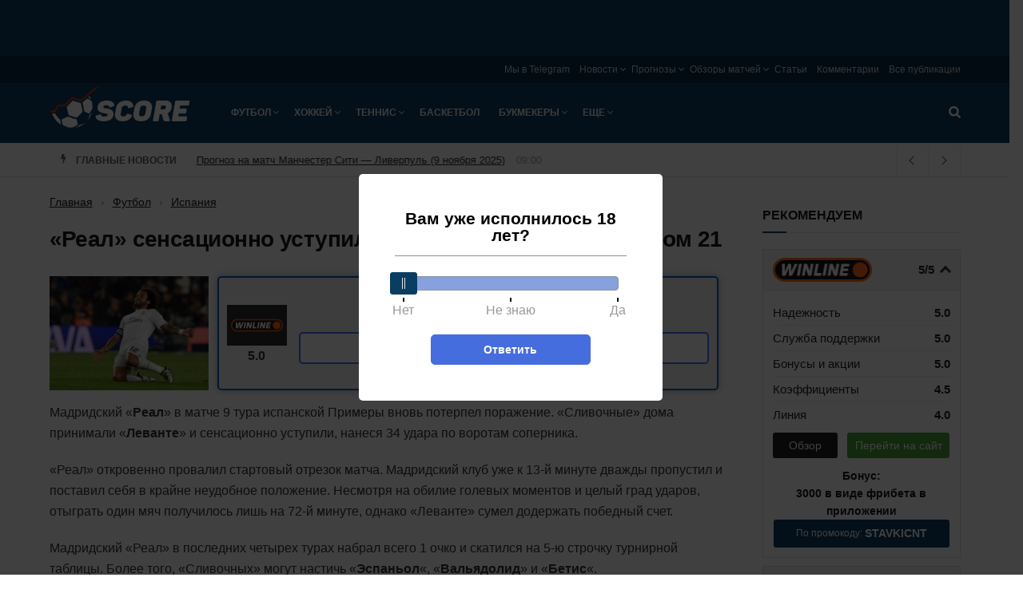

--- FILE ---
content_type: text/css
request_url: https://score.ru/wp-content/plugins/trap/assets/css/modal.min.css?ver=2.32
body_size: 680
content:
html.with--no_scroll{overflow:hidden;margin-right:17px}.popup__layout{position:fixed;left:0;top:0;width:100%;height:100%;background:#000;z-index:1000;will-change:top;opacity:.75;visibility:visible;-webkit-transition:opacity 300ms cubic-bezier(.2,0,.2,1),visibility 0 0;transition:opacity 300ms cubic-bezier(.2,0,.2,1),visibility 0 0}.popup__container{position:fixed;left:0;top:0;width:100%;height:100%;-webkit-perspective:600px;perspective:600px;z-index:1001;text-align:center;visibility:visible;overflow-y:scroll;padding:50px 0}.popup__container:before{content:'';display:inline-block;height:100%;vertical-align:middle}.popup__body{display:inline-block;background-color:#2B2E41;pointer-events:auto;position:relative;min-width:380px;max-width:650px;vertical-align:middle;margin:0 auto;-webkit-transition:all 300ms cubic-bezier(.2,0,.2,1),visibility 0 0;transition:all 300ms cubic-bezier(.2,0,.2,1),visibility 0 0;visibility:visible;-webkit-transform:translateY(0);transform:translateY(0);opacity:1;padding:20px;font-size:14px;line-height:16px;border-radius:5px;overflow:hidden}.popup__close{position:absolute;right:10px;top:10px;width:18px;height:18px;padding:0;font-size:initial;color:#fff;background-color:transparent;border:0;cursor:pointer}.popup__body > .popup__close{background:none}.popup__close:hover{background-color:transparent}.popup__close:hover svg{stroke:#FFF}.popup__close svg{width:100%;height:100%;stroke:#9A9AA3}.popup__heading{font-size:16px;line-height:18px;margin:0 0 10px;padding:0;color:#fff;font-weight:700;text-align:center;border-bottom:0}.popup__content{font-size:16px;color:#86878E}@media (max-width: 768px){.popup__container{padding:50px 0}.popup__body{min-width:auto}}@media (max-width: 360px){.popup__body{max-width:300px}.popup__content{font-size:14px}}@media (max-width: 320px){.popup__body{padding:15px}}@media (min-width: 360px){.popup__container{padding:50px 15px}.popup__heading{font-size:18px;line-height:22px}}@media (min-width: 1024px){.popup__heading{font-size:20px;line-height:24px}}

--- FILE ---
content_type: text/css
request_url: https://score.ru/wp-content/themes/sports/assets/css/bookmakers.css?ver=1763286350
body_size: 1075
content:
.bookmaker-list {
    width: 100%;
    border: 2px solid #e0e0e0;
}
.bookmaker-list__head {
    font-size: 14px;
    font-weight: bold;
    color: #171717;
    background-color: #f2f2f2;
    display: none;
    padding: 10px;
    justify-content: space-between;
    border-bottom: 1px solid #e0e0e0;
    white-space: pre;
}
.bookmaker-list__head > * {
    text-align: center;
}
.bookmaker-item {
    min-height: 50px;
    display: flex;
    flex-wrap: wrap;
    align-items: center;
    border-bottom: 1px solid #eee;
    padding: 15px 10px 10px;
    transition: 0.2s;
}
.bookmaker-item:nth-of-type(odd) {
    background: #f9f9f9;
}
.bookmaker-item:hover {
    background-color: #f2f2f2;
}
.bookmaker-item__name {
    order: -4;
    width: 100%;
    padding: 0 5px;
}
.bookmaker-item__name img {
    width: 100%;
}
.bookmaker-item__rate {
    order: -3;
    font-weight: bold;
    display: none;
}

.bookmaker-item__comments {
    order: -2;
    margin: 0 10px;
    display: none;
}
.bookmaker-item__comments .icon {
    width: 15px;
    height: 15px;
    position: relative;
    top: 3px;
    margin: 0 5px 0 0;
}
.bookmaker-item__bonus {
    font-weight: bold;
    font-size: 14px;
    min-width: 100%;
    display: flex;
    align-items: center;
    margin: 10px 0 0;
    justify-content: center;
    flex-direction: column;
}
.bookmaker-item__promocode {
    margin: 5px;
}
.bookmaker-item__btns {
    display: flex;
    min-width: 100%;
}
.bookmaker-item__btn {
    height: 35px;
    line-height: 35px;
    flex: 1;
    margin: 5px;
    text-align: center;
    font-weight: bold;
    color: #fff !important;
    font-size: 14px;
    border-radius: 3px;
    text-decoration: none !important;
    transition: 0.2s;
}
.bookmaker-item__btn .icon {
    display: none;
}
.bookmaker-item__btn:hover {
    opacity: 0.8;
}
.bookmaker-item__btn.review {
    background-color: #212121;
}
.bookmaker-item__btn.register {
    background-color: #46a338;
}
.bookmaker-item__rate .icon {
    display: none;
}
.bookmaker-list-ex {
    margin: 30px 0;
}
@media(min-width: 421px) {
    .bookmaker-item {
        padding: 15px 10px;
    }
    .bookmaker-item__name {
        width: 100px;
        margin: 0 7px 0 0;
    }
    .bookmaker-item__rate {
        display: block;
        margin: 0 7px;
    }
    .bookmaker-item__btns {
        order: -2;
        min-width: auto;
        flex: 1;
        margin: 0 0 0 5px;
    }
    .bookmaker-item__bonus {
        margin: 0;
        flex-direction: row;
        justify-content: flex-end;
    }
    .bookmaker-item__bonus {
        font-size: 16px;
        margin: 5px 0 0;
    }
    .bookmaker-item__promocode {
        font-size: 14px;
        margin: 0 5px 0 10px;
    }
    .bookmaker-item__rate {
        display: flex;
    }
    .bookmaker-item__rate .icon {
        display: block;
        width: 20px;
        height: 20px;
        margin: 0 5px 0 0;
    }
    .bookmaker-item__btn.review {
        max-width: 60px;
    }
}
@media(min-width: 471px) {
    .bookmaker-item__btn.review {
        max-width: 85px;
    }
}
@media(min-width: 621px) {
    .bookmaker-list__head {
        display: flex;
    }
    .bookmaker-item__bonus {
        flex-direction: column;
        min-width: auto;
        order: -3;
        font-size: 14px;
        margin: 0;
        width: 200px;
    }
    .bookmaker-item {
        padding: 10px;
        justify-content: space-between;
    }
    .bookmaker-item__bonus .promocode-btn {
        height: 30px;
        line-height: 30px;
        width: 100%;
        margin: 0;
    }
    .bookmaker-item__btns {
        margin: 0;
        width: 220px;
        max-width: 220px;
    }
    .bookmaker-list__head-col.name {
        width: 100px;
    }
    .bookmaker-item__rate {
        width: 48px;
        justify-content: center;
        margin: 0;
    }
    .bookmaker-item__rate .icon {
        display: none;
    }
    .bookmaker-item__name {
        margin: 0;
        padding: 0;
    }
    .bookmaker-list__head-col.rate {
        width: 48px;
    }
    .bookmaker-item__btn.review {
        max-width: 65px;
    }
    .bookmaker-list__head-col.bonus {
        width: 200px;
    }
    .bookmaker-list__head-col.comments {
        flex: 1;
        opacity: 0;
        width: 220px;
        max-width: 220px;
    }
}
@media(min-width: 1200px) {
    .bookmaker-item__btns {
        width: 300px;
        max-width: 300px;
    }
    .bookmaker-item__btn.review {
        max-width: 100px;
    }
    .bookmaker-item__comments {
        display: flex;
    }
    .bookmaker-list__head-col.comments {
        opacity: 1;
        text-align: center;
        margin: 0 300px 0 0;
        max-width: 96px;
    }

}


--- FILE ---
content_type: text/css
request_url: https://score.ru/wp-content/themes/sports/assets/css/ar-image.css?ver=1763286350
body_size: 550
content:
.g {
    display: flex;
    align-items: center;
    justify-content: center;
    width: 100%;
    height: 100%;
    margin: 0;
    padding: 0;
    overflow: hidden;
    line-height: 1;
    zoom: 1;
}

.g > div[class*="a-"] {
    width: 100%;
    height: 100%;
}



.g .ar_link {
    display: block;
    width: 100%;
    height: auto;
}

.g .ar_image {
    width: 100%;
    object-fit: contain;
    height: auto;
}
.g .ar_image.active {
    height: auto !important;
}
.ar-image-groups {
    position: relative;
    z-index: 10;
    width: 100%;
}
.ar-image-groups .g.g-desktop {
    display: none;
}
.ar-image-groups img {
    width: 100%;
}
.g-dyn:not(:first-child) {
    display: none;
}
.ar-image__bottom {
    position: fixed;
    left: 50%;
    bottom: 0;
    width: 100%;
    max-height: 200px;
    overflow: hidden;
    max-width: 1217px;
    transform: translateX(-50%);
}
.ar-image__top img {
    margin: 0 !important;
}
.ar-image-groups__close {
    position: absolute;
    width: 22px;
    height: 22px;
    background-color: #FF5732;
    right: 0;
    top: 0;
    cursor: pointer;
    transition: 0.2s;
}
.ar-image-groups__close:before, .ar-image-groups__close:after {
    content: '';
    position: absolute;
    display: block;
    width: 2px;
    height: 13px;
    background-color: #fff;
    left: 10px;
    top: 4px;
}
.ar-image-groups__close:after {
    transform: rotate(-45deg);
}
.ar-image-groups__close:before {
    transform: rotate(45deg);
}
.ar-image-groups__close:hover {
    background-color: #ff795b;
}
.ar-image-groups__default img {
    margin: 0 0 15px;
}
.ar-image__home-mid img {
    margin: 0 0 30px;
}
.ar-image__sidebar-mid {
    order: 1;
}


@media(min-width: 721px) {
    .ar-image-groups .g.g-mobile {
        display: none;
    }
    .ar-image-groups .g.g-desktop {
        display: block;
    }
}


--- FILE ---
content_type: application/javascript
request_url: https://score.ru/wp-content/themes/sports/assets/dist/frontend.min.js?ver=6.5.6
body_size: 2721
content:
var jeg_ticker_interval,jeg_search=document.querySelector(".jeg_search_toggle");function jeg_news_ticker_next_func(){var e=document.querySelector(".jeg_news_ticker_item.jeg_news_ticker_active"),t=document.querySelectorAll(".jeg_news_ticker_item");if(null!=e&&null!=e){var c=e.nextElementSibling;null!=c&&null!=c?(e.classList.remove("jeg_news_ticker_active"),e.classList.remove("fadeInLeft"),e.classList.add("fadeOutRight"),c.classList.remove("fadeOutRight"),c.classList.add("jeg_news_ticker_active"),c.classList.add("fadeInLeft")):(e.classList.remove("jeg_news_ticker_active"),e.classList.remove("fadeInLeft"),e.classList.add("fadeOutRight"),t[0].classList.remove("fadeOutRight"),t[0].classList.add("jeg_news_ticker_active"),t[0].classList.add("fadeInLeft"))}}function jeg_news_ticker_prev_func(){var e=document.querySelector(".jeg_news_ticker_item.jeg_news_ticker_active"),t=document.querySelectorAll(".jeg_news_ticker_item");if(null!=e&&null!=e){var c=e.previousElementSibling;null!=c&&null!=c?(e.classList.remove("jeg_news_ticker_active"),e.classList.remove("fadeInLeft"),e.classList.add("fadeOutRight"),c.classList.remove("fadeOutRight"),c.classList.add("jeg_news_ticker_active"),c.classList.add("fadeInLeft")):(e.classList.remove("jeg_news_ticker_active"),e.classList.remove("fadeInLeft"),e.classList.add("fadeOutRight"),t[t.length-1].classList.remove("fadeOutRight"),t[t.length-1].classList.add("jeg_news_ticker_active"),t[t.length-1].classList.add("fadeInLeft"))}}null!=jeg_search&&null!=jeg_search&&jeg_search.addEventListener("click",function(e){e.preventDefault(),e.target.classList.contains("jeg_search_form")||e.target.classList.contains("jeg_search_input")||e.target.classList.contains("jeg_search_button btn")||(this.closest(".jeg_bottombar").classList.contains("jeg_search_expanded")?(this.closest(".jeg_bottombar").classList.remove("jeg_search_expanded"),this.querySelector("i.fa").classList.remove("fa-close"),this.querySelector("i.fa").classList.add("fa-search")):(this.closest(".jeg_bottombar").classList.add("jeg_search_expanded"),this.querySelector("i.fa").classList.remove("fa-search"),this.querySelector("i.fa").classList.add("fa-close")))}),jeg_ticker_interval=setInterval(jeg_news_ticker_next_func,3e3);var jeg_ticker_next=document.querySelector(".jeg_news_ticker_next");null!=jeg_ticker_next&&null!=jeg_ticker_next&&jeg_ticker_next.addEventListener("click",function(e){e.preventDefault(),clearInterval(jeg_ticker_interval),jeg_news_ticker_next_func(),jeg_ticker_interval=setInterval(jeg_news_ticker_next_func,3e3)});var jeg_ticker_prev=document.querySelector(".jeg_news_ticker_prev");null!=jeg_ticker_prev&&null!=jeg_ticker_prev&&jeg_ticker_prev.addEventListener("click",function(e){e.preventDefault(),clearInterval(jeg_ticker_interval),jeg_news_ticker_prev_func(),jeg_ticker_interval=setInterval(jeg_news_ticker_next_func,3e3)});var accordionHeader=document.querySelectorAll(".accordion-header");null!=accordionHeader&&null!=accordionHeader&&accordionHeader.forEach(function(e,t,c){e.addEventListener("click",function(t){t.preventDefault();var c=e.closest(".accordion-item"),s=e.nextElementSibling,n=e.querySelector(".accordion-header-icon");e.classList.contains("accordion-header-active")?e.classList.remove("accordion-header-active"):e.classList.add("accordion-header-active"),c.classList.contains("accordion-item-active")?c.classList.remove("accordion-item-active"):c.classList.add("accordion-item-active"),n.classList.contains("accordion-header-icon-active")?n.classList.remove("accordion-header-icon-active"):n.classList.add("accordion-header-icon-active"),"block"==s.style.display?s.style.display="none":s.style.display="block"})});var mobileToggle=document.querySelector(".jeg_mobile_toggle");null!=mobileToggle&&null!=mobileToggle&&mobileToggle.addEventListener("click",function(e){e.preventDefault(),document.querySelector("body").classList.contains("jeg_show_menu")||document.querySelector("body").classList.add("jeg_show_menu")});var mobileMenuOverlay=document.querySelector(".jeg_bg_overlay");null!=mobileMenuOverlay&&null!=mobileMenuOverlay&&mobileMenuOverlay.addEventListener("click",function(e){document.querySelector("body").classList.contains("jeg_show_menu")&&document.querySelector("body").classList.remove("jeg_show_menu")}),null!=document.querySelector(".jscroll-to-top")&&null!=document.querySelector(".jscroll-to-top")&&(window.addEventListener("scroll",function(e){var t=window.scrollY,c=document.body,s=document.documentElement,n=Math.max(c.scrollHeight,c.offsetHeight,s.clientHeight,s.scrollHeight,s.offsetHeight);t>130?document.querySelector(".jscroll-to-top").classList.add("show"):document.querySelector(".jscroll-to-top").classList.remove("show"),null!=document.querySelector(".jnews_popup_post_container .jeg_popup_post")&&null!=document.querySelector(".jnews_popup_post_container .jeg_popup_post")&&(1*t+1*window.innerHeight>n-600?document.querySelector(".jnews_popup_post_container .jeg_popup_post").classList.add("active"):document.querySelector(".jnews_popup_post_container .jeg_popup_post").classList.remove("active"))}),document.querySelector(".jscroll-to-top").addEventListener("click",function(e){e.preventDefault(),window.scrollBy({top:-window.scrollY,behavior:"smooth"})}));var serialize=function(e){for(var t=[],c=0;c<e.elements.length;c++){var s=e.elements[c];if(s.name&&!s.disabled&&"file"!==s.type&&"reset"!==s.type&&"submit"!==s.type&&"button"!==s.type)if("select-multiple"===s.type)for(var n=0;n<s.options.length;n++)s.options[n].selected&&t.push(encodeURIComponent(s.name)+"="+encodeURIComponent(s.options[n].value));else("checkbox"!==s.type&&"radio"!==s.type||s.checked)&&t.push(encodeURIComponent(s.name)+"="+encodeURIComponent(s.value))}return t.join("&")};
var yall=function(){"use strict";function _extends(){return(_extends=Object.assign||function(e){for(var t=1;t<arguments.length;t++){var r=arguments[t];for(var n in r)Object.prototype.hasOwnProperty.call(r,n)&&(e[n]=r[n])}return e}).apply(this,arguments)}return function(e){var t={intersectionObserverSupport:"IntersectionObserver"in window&&"IntersectionObserverEntry"in window&&"intersectionRatio"in window.IntersectionObserverEntry.prototype,mutationObserverSupport:"MutationObserver"in window,idleCallbackSupport:"requestIdleCallback"in window,eventsToBind:[[document,"scroll"],[document,"touchmove"],[window,"resize"],[window,"orientationchange"]]},r=_extends({lazyClass:"lazy",lazyBackgroundClass:"lazy-bg",lazyBackgroundLoaded:"lazy-bg-loaded",throttleTime:200,idlyLoad:!1,idleLoadTimeout:100,threshold:200,observeChanges:!1,observeRootSelector:"body",mutationObserverOptions:{childList:!0,subtree:!0}},e),n="img."+r.lazyClass+",video."+r.lazyClass+",iframe."+r.lazyClass+",."+r.lazyBackgroundClass,o={timeout:r.idleLoadTimeout},a=function(e){return[].slice.call(e)},i=function(e){if("IMG"===e.tagName){var t=e.parentNode;"PICTURE"===t.tagName&&a(t.querySelectorAll("source")).forEach(function(e){return s(e)}),s(e)}"VIDEO"===e.tagName&&(a(e.querySelectorAll("source")).forEach(function(e){return s(e)}),s(e),!0===e.autoplay&&e.load()),"IFRAME"===e.tagName&&s(e),e.classList.contains(r.lazyBackgroundClass)&&(e.classList.remove(r.lazyBackgroundClass),e.classList.add(r.lazyBackgroundLoaded))},s=function(e){null!==e.getAttribute("data-srcset")&&e.setAttribute("srcset",e.getAttribute("data-srcset")),null!==e.getAttribute("data-src")&&e.setAttribute("src",e.getAttribute("data-src")),null!==e.getAttribute("data-poster")&&e.setAttribute("poster",e.getAttribute("data-poster"))},l=function yallBack(){var e=!1;!1===e&&u.length>0&&(e=!0,setTimeout(function(){u.forEach(function(e){e.getBoundingClientRect().top<=window.innerHeight+r.threshold&&e.getBoundingClientRect().bottom>=-r.threshold&&"none"!==getComputedStyle(e).display&&(!0===r.idlyLoad&&!0===t.idleCallbackSupport?requestIdleCallback(function(){i(e)},o):i(e),e.classList.remove(r.lazyClass),u=u.filter(function(t){return t!==e}))}),e=!1,0===u.length&&!1===r.observeChanges&&t.eventsToBind.forEach(function(e){return e[0].removeEventListener(e[1],yallBack)})},r.throttleTime))},u=a(document.querySelectorAll(n));if(!0===t.intersectionObserverSupport){var c=new IntersectionObserver(function(e,n){e.forEach(function(e){if(!0===e.isIntersecting||e.intersectionRatio>0){var a=e.target;!0===r.idlyLoad&&!0===t.idleCallbackSupport?requestIdleCallback(function(){return i(a)},o):i(a),a.classList.remove(r.lazyClass),n.unobserve(a),u=u.filter(function(e){return e!==a})}})},{rootMargin:r.threshold+"px 0%"});u.forEach(function(e){return c.observe(e)})}else t.eventsToBind.forEach(function(e){return e[0].addEventListener(e[1],l)}),l();!0===t.mutationObserverSupport&&!0===r.observeChanges&&new MutationObserver(function(e){return e.forEach(function(){a(document.querySelectorAll(n)).forEach(function(e){-1===u.indexOf(e)&&(u.push(e),!0===t.intersectionObserverSupport?c.observe(e):l())})})}).observe(document.querySelector(r.observeRootSelector),r.mutationObserverOptions)}}();
document.addEventListener("DOMContentLoaded", function() {yall({observeChanges: true});});

var contentScripts = document.querySelectorAll('.entry-content script');
var contentScriptsSrc = new Array();
if(contentScripts != null && contentScripts != undefined) {
    contentScripts.forEach(function(script, index, scripts){
        var dataSrc = script.getAttribute('data-src');
        if(dataSrc != null && dataSrc != undefined) {
            if(contentScriptsSrc.indexOf(dataSrc) === -1) {
                contentScriptsSrc.push(dataSrc);
            }
        }
    })
    setTimeout(function(){
        contentScriptsSrc.forEach(function(item, index, items){
            let script = window.document.createElement( 'script' );
            script.type = 'text/javascript';
            script.src = item;
            document.head.appendChild( script );
        })
    }, 2000);
}



function includeJSScript(aFile){
    let script = window.document.createElement( 'script' );
    script.type = 'text/javascript';
    script.src = aFile;
    document.head.appendChild( script );
}



--- FILE ---
content_type: application/javascript
request_url: https://score.ru/wp-content/plugins/q-auth/assets/js/popup-loginform.js?ver=6.5.6
body_size: 5564
content:
var captchaInit = false;
var body = document.querySelector('body');

document.addEventListener('click', function (event) {

    const button = event.target.closest('.open-auth');

    if (!button) {
        return;
    }

    event.preventDefault();

    let request = new XMLHttpRequest();
    request.open('POST', QA.ajax_url, true);
    request.setRequestHeader('Content-Type', 'application/x-www-form-urlencoded; charset=UTF-8');
    request.send('action=show_popup&current_url=' + QA.current_url + '&nonce=' + QA.nonce);

    request.onload = function () {

        if (this.status >= 200 && this.status < 400) {

            let data = JSON.parse(this.response);

            new CSModal({
                config: {
                    timer: false,
                    class: 'q-auth-modal q-auth-modal--' + QA.mode,
                },
                title: '',
                content: data.popup
            });

            let popup_content = document.querySelector('.auth-popup__tabs-content');

            if (button.getAttribute('href') == '#tab-register' || button.dataset.event == 'register') {

                const tabLinkActive = document.querySelector('.auth-popup__tab-link_active');

                if (tabLinkActive) {
                    tabLinkActive.classList.remove('auth-popup__tab-link_active');
                }

                const tabLinkRegister = document.querySelector('.auth-popup__tab-link_register');

                if (tabLinkRegister) {
                    tabLinkRegister.classList.add('auth-popup__tab-link_active');
                }

                if (!document.querySelector('.auth-popup__tab-phone-enter') && !document.querySelector('.auth-popup__tab-phone-register')) {

                    if (document.getElementById('tab-enter')) {
                        document.getElementById('tab-enter').classList.remove('active');
                    }

                    if (document.getElementById('tab-register')) {
                        document.getElementById('tab-register').classList.add('active');
                    }

                    if (document.getElementById('head-tab-enter')) {
                        document.getElementById('head-tab-enter').classList.remove('active');
                    }

                    if (document.getElementById('head-tab-register')) {
                        document.getElementById('head-tab-register').classList.add('active');
                    }

                } else {

                    if (document.getElementById('tab-phone-enter')) {
                        document.getElementById('tab-phone-enter').classList.remove('active');
                    }

                    if (document.getElementById('tab-phone-register')) {
                        document.getElementById('tab-phone-register').classList.add('active');
                    }

                    if (document.getElementById('head-tab-phone-enter')) {
                        document.getElementById('head-tab-phone-enter').classList.remove('active');
                    }

                    if (document.getElementById('head-tab-phone-register')) {
                        document.getElementById('head-tab-phone-register').classList.add('active');
                    }
                }
            }

            let tabs_btn = document.getElementsByClassName('auth-popup__tab-link');

            for (let i = 0; i < tabs_btn.length; i++) {

                tabs_btn[i].addEventListener('click', function (event) {

                    if (event.target.parentElement.classList.contains('auth-popup__tab-links')) {
                        document.querySelector('.auth-popup__tab-link_active').classList.remove('auth-popup__tab-link_active');
                        event.target.classList.add('auth-popup__tab-link_active');
                    }

                    const activeTab = document.querySelector('.auth-popup__tab.active');

                    if (activeTab) {
                        activeTab.classList.remove('active');
                    }

                    const activeHeadTab = document.querySelector('.auth-popup_head-tab.active');

                    if (activeHeadTab) {
                        activeHeadTab.classList.remove('active');
                    }

                    const newTab = document.getElementById(event.target.dataset.tab);

                    if (newTab) {
                        newTab.classList.add('active');
                    }

                    const newHeadTab = document.getElementById('head-' + event.target.dataset.tab);

                    if (newHeadTab) {
                        newHeadTab.classList.add('active');
                    }

                    if (newTab.querySelector('.captcha-dom').innerHTML != '') {
                        grecaptcha.reset();
                    }

                    return false;
                });
            }

            if (!captchaInit) {
                captchaInit = true;
                loadScripts(['https://www.google.com/recaptcha/api.js?hl=ru&render=explicit']).then(() => {
                });
            }

            const captchas = document.getElementsByClassName('captcha-dom');
            for (let i = 0; i < captchas.length; i++) {
                captchas[i].addEventListener('DOMSubtreeModified', function (e) {
                    popup_content.querySelector('input[name="captcha-checked"]').value = '0';
                    let captcha = this.parentNode;
                    if (captcha.clientWidth > 0) {
                        captcha.style.transform = 'scale(' + popup_content.clientWidth / captcha.querySelector('.captcha-dom > div').clientWidth + ')';
                    }
                }, false);
            }
            ;

            const showPassword = document.getElementsByClassName('password-control');
            for (let i = 0; i < showPassword.length; i++) {
                showPassword[i].addEventListener('click', function (event) {
                    let parentRow = this.parentNode;
                    let targetInput = parentRow.querySelector('input');
                    if (targetInput.getAttribute('type') == 'password') {
                        this.classList.add('view');
                        targetInput.setAttribute('type', 'text');
                    } else {
                        this.classList.remove('view');
                        targetInput.setAttribute('type', 'password');
                    }
                    return false;
                });
            }
            ;

            QAphoneInput.init();
        }
    };
});

let CodeTimer = {
    seconds: 0,
    timers: [],
    intervalID: 0,
    start: function () {
        let self = this;
        this.end();
        this.seconds = 60;
        this.timers = document.querySelectorAll('.code-timer');
        this.timers.forEach(function (timer) {
            timer.parentElement.classList.add('phone-code-timer_link__inactive');
        });
        this.setContent();
        this.intervalID = setInterval(function () {
            self.seconds -= 1;
            if (self.seconds == 0) {
                self.end();
            }
            self.setContent();
        }, 1000);
    },
    end: function () {
        clearInterval(this.intervalID);
    },
    getTimeString: function () {
        let seconds = this.seconds;
        return (
            '0' + seconds
        ).slice(-2);
    },
    setContent: function () {
        let self = this;
        this.timers.forEach(function (timer) {
            if (self.seconds <= 0) {
                timer.innerHTML = '';
                timer.parentElement.classList.remove('phone-code-timer_link__inactive');
            } else {
                timer.innerHTML = ' через: ' + self.getTimeString() + ' сек';
            }
        });
    },
};

let CallPhone = {
    phone: '',
    phoneCall: '',
    init(phone = '', phoneCall = '') {

        const self = this;

        if (!phone || !phoneCall) {
            return;
        }

        self.phone = phone;
        self.phoneCall = phoneCall;

        const phoneNodes = document.querySelectorAll('.code-phone');

        phoneNodes.forEach((phoneNode) => {
            phoneNode.innerHTML = QAphoneInput.maskCallPhone(self.phoneCall.substring(1));
        });

        self.subscribe();
    },
    async subscribe() {

        const self = this;

        const data = new FormData();

        data.append('action', 'call_auth');
        data.append('phone', self.phone);
        data.append('phone_call', self.phoneCall);

        const response = await fetch(QA.ajax_url, {
            method: 'POST',
            body: data,
        });

        if (response.status === 502) {
            await self.subscribe();
        } else if (response.status !== 200) {
            console.log(response.statusText);
            await new Promise(resolve => setTimeout(resolve, 1000));
            await self.subscribe();
        } else {

            const data = await response.json();

            if (data.errors) {

                let errorHtml = '';

                data.errors.forEach(function (item) {
                    errorHtml = errorHtml + '<p>' + item + '</p>';
                });

                document.querySelector('.auth-popup__tab.active .auth-popup__error').innerHTML = errorHtml;

                return;
            }

            if (data.redirect) {

                document.location.href = data.redirect;

                return;
            }

            await self.subscribe()
        }
    }
}

function authSend(form) {
    const formData = new FormData(form);

    var object = {};
    formData.forEach((value, key) => {
        object[key] = value;
    });
    var json = JSON.stringify(object);

    fetch(QA.ajax_url, {
        method: 'POST',
        body: formData,
    }).then(
        function (response) {
            if (response.status !== 200) {
                console.log('Looks like there was a problem. Status Code: ' + response.status);
                return;
            }
            response.json().then(function (data) {

                if (document.querySelector('.auth-popup__error')) {
                    document.querySelectorAll('.auth-popup__error').forEach(function (e) {
                        e.innerHTML = '';
                    });
                }
                if (document.querySelector('.auth-popup__message')) {
                    document.querySelectorAll('.auth-popup__message').forEach(function (e) {
                        e.innerHTML = '';
                    });
                }

                if (data.clear_code) {
                    form.querySelector('input[name="code"]').value = '';
                }

                if (data.code_send) {

                    QAphoneInput.setValue('.auth-popup__phone-row_disabled', data.phone_code, data.phone_body);

                    document.querySelectorAll('input[name="phone"]').forEach(function (input) {
                        input.setAttribute('value', data.phone);
                    });
                }

                if (data.timer_start) {
                    CodeTimer.start();
                }

                if (data.phone_call) {
                    CallPhone.init(data.phone, data.phone_call);
                }

                if (data.get_form) {
                    let active_tab = document.querySelector('.auth-popup__tab.active');
                    let codeInput = active_tab.querySelector('input[name="code"]');
                    if (codeInput) {
                        codeInput.value = '';
                    }

                    active_tab.classList.remove('active');

                    let new_tab = document.getElementById('tab-' + data.get_form);
                    new_tab.classList.add('active');

                    form = document.querySelector('#tab-' + data.get_form + ' form');

                } else {
                    form.querySelector('input[name="count-send"]').setAttribute('value', parseInt(form.querySelector('input[name="count-send"]').getAttribute('value')) + 1);
                }

                if (data.errors) {
                    var error_html = '';
                    data.errors.forEach(function (item) {
                        error_html = error_html + '<p>' + item + '</p>';
                    });
                    form.querySelector('.auth-popup__error').innerHTML = error_html;
                    if (form.querySelector('.captcha-dom').innerHTML != '') {
                        grecaptcha.reset();
                    }
                }
                if (data.result == true && data.message) {
                    form.querySelector('.auth-popup__message').innerHTML = '<p>' + data.message + '</p>';
                    form.querySelector('.captcha-dom').innerHTML = '';
                    grecaptcha.reset();
                }
                if (data.result == true && data.redirect) {
                    document.location.href = data.redirect;
                }
                if (data.need_captcha == true) {
                    if (form.querySelector('.captcha-dom').innerHTML == '') {
                        grecaptcha.render(form.querySelector('.captcha-dom'),
                            {
                                'sitekey': QA.captcha_key,
                            });
                    }
                }
                if (data.checked_captcha == 1) {
                    form.querySelector('input[name="captcha-checked"]').setAttribute('value', 1);
                }

            });
        },
    ).catch(error => console.error(error));

    return false;

};

function loadScripts(scripts, appendTo) {
    appendTo = appendTo || 'body';
    return new Promise((done) => {
        (
            function recurse(i) {
                if (undefined === scripts[i]) {
                    return done();
                }
                let src = scripts[i];
                let script = document.createElement('script');
                script.type = 'text/javascript';
                if (script.readyState) { //IE
                    script.onreadystatechange = () => {
                        if (script.readyState == 'loaded' || script.readyState == 'complete') {
                            script.onreadystatechange = null;
                            setTimeout(() => {
                                recurse(++i);
                            }, 1);
                        }
                    };
                } else {
                    script.onload = () => {
                        setTimeout(() => {
                            recurse(++i);
                        }, 1);
                    };
                }
                script.src = src;
                document.getElementsByTagName(appendTo)[0].appendChild(script);
            }
        )(0);
    });
}

function sendSocialAuth(url) {
    let leftvar = (
        screen.width - 800
    ) / 2;
    let topvar = (
        screen.height - 600
    ) / 2;
    let win = window.open(url, 'caption', 'resizable=1,width=600,height=600,left=' + leftvar + ',top=' + topvar + ',status=no,toolbar=no,menubar=no', true);
    let timer = setInterval(function () {
        if (win.document.getElementById('q-auth-popup-loginform-js-extra')) {

            const profileLocation = win.location.href;

            win.close();

            setTimeout(function () {
                location.href = profileLocation;
                clearInterval(timer);
            }, 100);
        }
    }, 200);

    return false;
}

var profile_form = document.querySelector('#profile');
var profile_inputs = document.querySelectorAll('#profile input');
profile_inputs.forEach(function (profile_input, index) {
    profile_input.addEventListener('keydown', function (event) {
        profile_form.querySelector('input[type="submit"]').value = profile_form.querySelector('input[type="submit"]').getAttribute('change-value');
    });
});

let QAphoneInput = {
    currentCode: '+7',
    selectors: {},
    value: '',
    masks: {
        '+7': '(___) ___-__-__',
        '+380': '(__) ___-__-__',
        '+375': '(__) ___-__-__',
    },
    setValue: function (selector, countryCode, phone) {
        let self = this;
        this.currentCode = '+' + countryCode;
        document.querySelectorAll(selector + ' select[name="phone_code"]').forEach(function (el) {
            el.value = self.currentCode;
        });
        document.querySelectorAll(selector + ' input[name="user_phone"]').forEach(function (el) {
            el.value = self.maskValue(phone);
        });
    },
    init: function (countryCode, value) {

        let self = this;

        this.currentCode = countryCode ? countryCode : '+7';
        this.value = value ? value : '';

        var codeSelectors = document.querySelectorAll('select[name="phone_code"]');

        if (codeSelectors) {
            codeSelectors.forEach(function (selector) {

                selector.addEventListener('change', function (e) {
                    self.currentCode = e.target.value;
                    self.addListener(e.target);
                });

                self.addListener(selector);

            });
        }

    },
    addListener: function (item) {
        let type = item.parentElement.dataset.phone;
        let phoneInput = document.querySelector('div[data-phone="' + type + '"] input[name="user_phone"]');

        if (!phoneInput) {
            return;
        }

        if (this.value) {
            phoneInput.value = this.maskValue(this.value);
        } else {
            phoneInput.value = this.getCurrentMask();
        }

        phoneInput.placeholder = phoneInput.value;

        phoneInput.addEventListener('input', QAphoneInput.mask, false);
        phoneInput.addEventListener('focus', QAphoneInput.mask, false);
        phoneInput.addEventListener('blur', QAphoneInput.mask, false);
    },
    setCursorPosition: function (pos, elem) {
        elem.focus();
        if (elem.setSelectionRange) {
            elem.setSelectionRange(pos, pos);
        } else if (elem.createTextRange) {
            var range = elem.createTextRange();
            range.collapse(true);
            range.moveEnd('character', pos);
            range.moveStart('character', pos);
            range.select();
        }
    },
    getCurrentMask: function () {
        return this.masks[this.currentCode];
    },
    maskCallPhone(value) {

        const currentCode = this.currentCode;

        this.currentCode = '+7';

        const maskedValue = this.currentCode + ' ' + this.maskValue(value);

        this.currentCode = currentCode;

        return maskedValue;
    },
    maskValue: function (value) {
        var matrix = QAphoneInput.getCurrentMask(),
            i = 0,
            def = matrix.replace(/\D/g, ''),
            val = value.replace(/\D/g, '');
        if (def.length >= val.length) {
            val = def;
        }
        value = matrix.replace(/./g, function (a) {
            return /[_\d]/.test(a) && i < val.length ? val.charAt(i++) : i >= val.length ? '' : a;
        });
        return value;
    },
    mask: function (event) {

        this.value = QAphoneInput.maskValue(this.value);

        if (event.type == 'blur') {
            if (this.value.length == 2) {
                this.value = '';
            }
        } else {
            QAphoneInput.setCursorPosition(this.value.length, this);
        }
    },
    defaultProcess: function (data) {
        let phoneBox = document.querySelector('.form-user_phone');

        if (phoneBox.querySelector('.auth-popup__error')) {
            phoneBox.querySelector('.auth-popup__error').innerHTML = '';
        }
        if (phoneBox.querySelector('.auth-popup__message')) {
            phoneBox.querySelector('.auth-popup__message').innerHTML = '';
        }

        if (data.errors) {
            var error_html = '';
            data.errors.forEach(function (item) {
                error_html = error_html + '<p>' + item + '</p>';
            });
            phoneBox.querySelector('.auth-popup__error').innerHTML = error_html;
        }

        if (data.message) {
            phoneBox.querySelector('.auth-popup__message').innerHTML = '<p>' + data.message + '</p>';
        }
    },
    sendCode: function (e) {

        let self = this;
        let formData = new FormData();

        formData.append('action', 'qa_send_code');
        formData.append('user_phone', document.querySelector('input[name="user_phone"]').value);
        formData.append('phone_code', document.querySelector('select[name="phone_code"]').value);

        fetch(QA.ajax_url, {
            method: 'POST',
            body: formData,
        }).then(function (response) {
            response.json().then(function (data) {

                self.defaultProcess(data);

                if (data.success) {
                    document.querySelector('.auth-popup__code-send').classList.add('auth-popup__phone-row__inactive');
                    document.querySelector('.auth-popup__code-check').classList.remove('auth-popup__phone-row__inactive');
                    CodeTimer.start();
                }

                if (data.limit_send) {
                    document.querySelector('.auth-popup__phone-row').classList.add('auth-popup__phone-row__inactive');
                }

            });
        });

    },
    checkCode: function (e) {

        let self = this;
        let formData = new FormData();

        formData.append('action', 'qa_check_code');
        formData.append('user_phone', document.querySelector('input[name="user_phone"]').value);
        formData.append('phone_code', document.querySelector('select[name="phone_code"]').value);
        formData.append('code', document.querySelector('input[name="code"]').value);

        fetch(QA.ajax_url, {
            method: 'POST',
            body: formData,
        }).then(function (response) {
            response.json().then(function (data) {

                self.defaultProcess(data);

                if (data.success) {
                    document.querySelector('.auth-popup__code-send').classList.remove('auth-popup__phone-row__inactive');
                    document.querySelector('.auth-popup__code-check').classList.add('auth-popup__phone-row__inactive');

                    document.querySelector('input[name="user_phone"]').setAttribute('disabled', 'disabled');
                    document.querySelector('select[name="phone_code"]').setAttribute('disabled', 'disabled');

                    document.querySelector('.auth-popup__phone-sender').remove();
                }

            });
        });

    },
    showCodeSender: function (e) {
        document.querySelector('.auth-popup__code-send').classList.remove('auth-popup__phone-row__inactive');
        document.querySelector('.auth-popup__code-check').classList.add('auth-popup__phone-row__inactive');
    },
};

--- FILE ---
content_type: application/javascript
request_url: https://score.ru/wp-content/plugins/subscribe/assets/subscribe.js?ver=3.2
body_size: 10767
content:
class Subscribe {
    #country;
    #defaultCountry;
    #device;
    #channel;
    #modalTmpl;
    #modalFullscreen = false;
    #data;
    status = true;
    #localization = {
        'en': {
            '__name': 'Your name',
            '__email': 'Your E-mail',
            '__invalid_email': 'You\'ve entered an incorrect email address',
            '__has_subscribe': 'You are already subscribed to our newsletter!',
            '__remind': 'Remind me later',
        },
        'ua': {
            '__name': 'Ваше імя',
            '__email': 'Введіть ваш E-mail',
            '__invalid_email': 'Ви ввели некорректний E-mail!',
            '__has_subscribe': 'Ви уже підписані на нашу розсилку!',
            '__remind': 'Нагадати мені пізніше'
        },
        'ru': {
            '__name': 'Ваше имя',
            '__email': 'Введите ваш E-mail',
            '__invalid_email': 'Вы ввели некорректный E-mail!',
            '__has_subscribe': 'Вы уже подписаны на нашу рассылку!',
            '__remind': 'Напомнить мне позже'
        }
    }

    constructor(options, needChannel = null) {

        this.#defaultCountry = options.data.defaultCountry;
        this.#country = JCookie._get('subscribe_country');
        this.#device = this.getDevice();


        if (needChannel == null) {
            let arr = [];
            for (let i = 0; i < options.channels.length; i++) {
                if (options.channels[i] !== "tryout" && options.channels[i] !== "onesignal") {
                    arr.push(options.channels[i]);
                }
            }
            let limit = options.data.limits;
            this.#channel = this.getChannel(arr, options.data.priority ?? false, limit);
        } else {
            this.#channel = needChannel;
        }


        if (this.#channel == '') {
            this.status = false;
            return;
        }

        this.#data = this.#setChannelsData(options);

        if (this.#data == 0) {
            this.status = false;
            return;
        }

        this.#setChannelStyle(options[this.#channel]);
    }

    #setChannelsData(options) {
        let data;

        let id = options.data.id ?? 0;
        let tmpl = options.data.tmpl ?? 0;
        let postType = options.data.postType ?? 0;

        if ( ['single_image', 'single_image2', 'single_image3'].includes( this.#channel ) ) {
            return options[this.#channel];
        }

        if (options.hasOwnProperty('contents')) {

            /** get content */
            if (
                typeof options.contents[this.#country] !== 'undefined' &&
                typeof options.contents[this.#country][this.#device] !== 'undefined' &&
                typeof options.contents[this.#country][this.#device][this.#channel] !== 'undefined'
            ) {
                data = options.contents[this.#country][this.#device][this.#channel];
            } else if (
                typeof options.contents[this.#country] !== 'undefined' &&
                typeof options.contents[this.#country]['devices'] !== 'undefined' &&
                typeof options.contents[this.#country]['devices'][this.#channel] !== 'undefined'
            ) {
                data = options.contents[this.#country]['devices'][this.#channel];
            } else if (
                typeof options.contents['all'] !== 'undefined' &&
                typeof options.contents['all']['devices'] !== 'undefined' &&
                typeof options.contents['all']['devices'][this.#channel] !== 'undefined'
            ) {
                data = options.contents['all']['devices'][this.#channel];
            }

            /** exit in empty data */
            if (typeof data == 'undefined') {
                this.status = false;
                return;
            }
            /** obj priory return */
            let temp = {
                'id': -1,
                'post_type': -1,
                'tmpl': -1,
                'default': -1
            };

            /** set data */
            for (let i = 0; i < data.length; i++) {
                (data[i].tmpl == id) && (temp.id = i);
                (data[i].tmpl == postType) && (temp.post_type = i);
                (data[i].tmpl == tmpl) && (temp.tmpl = i);
                (data[i].tmpl == '') && (temp.default = i);
            }

            /** return need data */
            for (let [key, value] of Object.entries(temp)) {
                if (value >= 0) {
                    return data[value];
                }
            }

        }
        this.status = false;
        return;
    }


    #setChannelStyle(style) {

        if (style.hasOwnProperty('url')) {
            this.#data['url'] = style.url;
        }
        if (style.hasOwnProperty('url_mobile')) {
            this.#data['url_mobile'] = style.url_mobile;
        }
        /** set red, green ... */
        if (style.hasOwnProperty('style')) {
            if(typeof (this.#data) == 'undefined'){
                return;
            }
            this.#modalTmpl = this.#data['tmpl_style'] = this.getTemplateModalName(style.style);
            this.#modalFullscreen = style.fullscreen;
        }

        if (style.hasOwnProperty('styles_default')) {
            this.#data['style_default'] = style['styles_default'];
        }

        if (style.hasOwnProperty('styles')) {
            style = style.styles;
            style = style.hasOwnProperty(this.#country) ? style[this.#country] : style.all;

            /** get random style modal */
            let keys = Object.keys(style);
            style = style[keys[keys.length * Math.random() << 0]];

            /** set background modal */
            style.hasOwnProperty('bg') && (this.#data['bg'] = style.bg);

            /** set main image modal */
            style.hasOwnProperty('img') && (this.#data['img'] = style.img);

            /** set btn cursor */
            style.hasOwnProperty('view') &&
            (style.view != 0) &&
            (this.#data['view'] = style.view);


            /** set video modal */
            style.hasOwnProperty('frame') && (this.#data['frame'] = style.frame);

            /** set style elements */
            if (
                style.hasOwnProperty('channel_styles') &&
                (style.channel_styles.includes(this.#channel))
            ) {
                let k = this.getSizeDevice();

                if (style.styles.hasOwnProperty(k)) {
                    this.#data['style'] = style.styles[k];
                }
            } else {
                this.#data['style'] = this.setDefaultStyle();
            }

        }
    }

    setDefaultStyle() {
        let isMobile = this.isMobile();
        return {
            font_size_title: isMobile ? 21 : 23,
            color_title: "#fff",
            color_subtitle: "#FFC530",
            font_size_subtitle: isMobile ? 32 : 42,
            color_desc: "#fff",
            font_size_desc: 16,
            color_subdesc: "#FFC530",
            font_size_subdesc: 21,
            btn_bg: '',
            btn_color: ''
        }
    }

    /**
     * Get current channel
     * @param channels
     * @param priority
     * @returns {*}
     */
    getChannel(channels, priority, limit){

        let channelsCookie = JCookie._get('subscribe_channel', 'ARRAY');
        if (channelsCookie == undefined) {
            if (priority) {
                channels = this.setPriority(channels, priority);
            } else {
                channels = this.setPriorityRandom(channels);
            }
            if( limit > 0) {
                channels = channels.slice(0, limit);
            }
            JCookie._set('subscribe_channel', channels, {
                'max-age': 864000 // 10 days
            })
            return channels[0];
        }
        return channelsCookie[0];
    }

    /**
     * Задаем приоритеты каналам
     * @param items
     * @param priority
     * @returns {*[]}
     */
    setPriority(items, priority) {

        let sortablePriority = [];
        for (let channel in priority) {

            sortablePriority.push([channel, priority[channel]]);
        }

        sortablePriority.sort(function (a, b) {
            return a[1] - b[1];
        });

        let priorityItems = [];
        sortablePriority.forEach(function (e) {

            if (items.includes(e[0])) {
                priorityItems.push(e[0]);
            }
        });

        return priorityItems;

    }

    setPriorityRandom(items) {
        let currentIndex = items.length,  randomIndex;

        while (currentIndex != 0) {

            randomIndex = Math.floor(Math.random() * currentIndex);
            currentIndex--;

            [items[currentIndex], items[randomIndex]] = [
                items[randomIndex], items[currentIndex]];
        }

        return items;
    }

    getModalContent() {
        switch (this.#channel) {
            case 'youtube':
            case 'telegram':
            case 'instagram':
            case 'custom_url':
                return this.getTmplSocial();

            case 'single_image':
            case 'single_image2':
            case 'single_image3':
                return this.getTmplImage();

            case 'email':
            case 'tryout':
                return this.getTmplEmail();

            case 'video':
                return this.getTmplVideo();
        }
        return 0;
    }

    getTmplSocial() {
        if(subscribeConf[this.#channel].style == 5){
            return this.getTmplSocialDefault();
        }
        let img = (this.#data.img) ? `<img class="subscribe__section__image" src="${this.#data.img}" alt="">` : '';
        if(this.#modalFullscreen){
            this.#data.view = 'column';
        }
        return `<div class="popup__layout popup__subscribe`+ (this.#modalFullscreen ? ' fullscreen' : '') +`" `+
            (this.#modalFullscreen ? 'style="background: url('+ this.#data.bg+');"' : '') +`></div>` +
            `<div class="popup__container">` +
            `<div class="popup__body modal__subscribe modal_style_${this.#data.tmpl_style} channel_${this.#channel} `+ (this.#modalFullscreen ? 'fullscreen' : '') +`" `+
            (!this.#modalFullscreen ? 'style="background: url('+ this.#data.bg+');"' : '') +` >` +

            `<div class="subscribe__section ${this.#data.view} plg__sbsc__click">` +
            `<div class="subscribe__section__title" style="font-size: ${this.#data.style.font_size_title}px; color: ${this.#data.style.color_title};">${this.strReplace(this.#data.title, this.#data.style.font_size_subtitle, this.#data.style.color_subtitle)}</div>` +
            `${img}` +
            `<div class="subscribe__section__content">` +
            `<div class="subscribe__section__inner">` +
            `<div class="subscribe__section__desc" style="font-size: ${this.#data.style.font_size_desc}px; color: ${this.#data.style.color_desc};">${this.strReplace(this.#data.desc, this.#data.style.font_size_subdesc, this.#data.style.color_subdesc)}</div>` +
            `<a href="${this.#data.url}" class="subscribe__section__btn" target="_blank">${this.#data.btn_text}</a>` +
            `</div>` +
            (parseInt(subscribeConf.modal.remind, 10) !== 0
                ? `<a href="javascript:;" class="modal__remind">`+this.i18n('__remind')+`</a>`
                : '') +
            `</div>` +
            `</div>` +
            (!this.#modalFullscreen ? `{close}`  : '')  +
            `</div>` +
            (this.#modalFullscreen ? `{close}`  : '')  +
            `</div>`;
    }

    getTmplSocialDefault(){

        let s = subscribeConf[this.#channel].styles_default;
        let img = (s.image) ? `<img class="sticky--image" src="${s.image}" alt="">` : '';
        let sVars = '';
        if( s.activate == 'yes' ){
            sVars = `--ss-background: ${s.background}; --ss-button-background: ${s.btn_bg}; ` +
                `--ss-button-color: ${s.color_btn}; --ss-desc-color: ${s.color_desc}; ` +
                `--ss-title-color: ${s.color_title};`;
        }

        return `<div class="sticky__container stiky__email" style="${sVars}" >` +
            `<div class="sticky__body">` +
            img +
            `<div class="sticky--content">` +
            `<div class="sticky--title">` +
            `${this.strReplaceNotStyle(this.#data.title)}` +
            `</div>` +
            `<div class="sticky--desc">` +
            `${this.strReplaceNotStyle(this.#data.desc)}` +
            `</div>` +
            `</div>` +
            `<a href="${this.#data.url}" class="subscribe__section__btn" target="_blank">${this.#data.btn_text}</a>` +
            `</div>` +
            `</div>` +
            `{close}`;
    }

    getTmplImage() {

        let img = (this.#data.url) ? `<img class="subscribe__section__image-full" src="${this.#data.url}" alt="">` : '';
        if (this.isMobile() && this.#data.url_mobile) {
            img =  `<img class="subscribe__section__image-full" src="${this.#data.url_mobile}" alt="">`;
        }
        return `<div class="popup__layout popup__subscribe"></div>` +
            `<div class="popup__container">` +
            `<div class="popup__body modal__subscribe modal_style_${this.#data.tmpl_style} channel_${this.#channel}" >` +
            `<a href="${this.#data.link}" target="_blank" class="channel_${this.#channel}_link" >` +
            `${img}` +
            `</a>` +
            `{close}` +
            `</div>` +
            `</div>`;
    }

    getTmplEmail() {

        if(subscribeConf.email.style == 5 && this.#channel == 'email'){
            return this.getTmplEmailDefault();
        }

        let img = (this.#data.img) ? `<img class="subscribe__section__image" src="${this.#data.img}" alt="">` : '';
        let nameField = (typeof subscribeConf.email !== 'undefined' && subscribeConf.email.name_field) ? '<input name="name" type="text" placeholder="' + this.i18n('__name') + '" class="subscription__form-name subscription__form-field" required="required">' : '';
        if(this.#modalFullscreen){
            this.#data.view = 'column';
        }
        return `<div class="popup__layout popup__subscribe `+ (this.#modalFullscreen ? ' fullscreen' : '') +`" `+
            (this.#modalFullscreen ? 'style="background: url('+ this.#data.bg+');"' : '') +`></div>` +
            `<div class="popup__container">` +
            `<div class="popup__body modal__subscribe modal_style_${this.#data.tmpl_style} channel_${this.#channel} `+ (this.#modalFullscreen ? 'fullscreen' : '') +`" `+
            (!this.#modalFullscreen ? 'style="background: url('+ this.#data.bg+');"' : '')+` >` +

            `<div class="subscribe__section ${this.#data.view}">` +
            `<div class="subscribe__section__title" style="font-size: ${this.#data.style.font_size_title}px; color: ${this.#data.style.color_title};">${this.strReplace(this.#data.title, this.#data.style.font_size_subtitle, this.#data.style.color_subtitle)}</div>` +
            `${img}` +
            `<div class="subscribe__section__content">` +
            `<div class="subscribe__section__inner">` +
            `<div class="subscribe__section__desc" style="font-size: ${this.#data.style.font_size_desc}px; color: ${this.#data.style.color_desc};">${this.strReplace(this.#data.desc, this.#data.style.font_size_subdesc, this.#data.style.color_subdesc)}</div>` +

            `<form action="" id="subscription__form">` +
            `<div class="subscription__form">` +
            `${nameField}` +
            `<input name="email" type="email" placeholder="` + this.i18n('__email') + `" class="subscription__form-email subscription__form-field" required="required">` +
            `<button type="submit" class="subscription__form-submit" ` +
            ` style="color: ${this.#data.style.button_color}; background-color: ${this.#data.style.button_background};">${this.#data.btn_text}</button>` +
            `</div>` +
            `<span class="subscription__form__spinner">` +
            `<span class="bounce bounce1"></span>` +
            `<span class="bounce bounce2"></span>` +
            `<span class="bounce bounce3"></span>` +
            `</span>` +
            `<div class="subscription__form popup-msg"></div>` +
            `</form>` +

            `</div>` +
            (parseInt(subscribeConf.modal.remind, 10) !== 0
                ? `<a href="javascript:;" class="modal__remind">`+this.i18n('__remind')+`</a>`
                : '') +
            `</div>` +
            `</div>` +
            (!this.#modalFullscreen ? `{close}`  : '')  +
            `</div>` +
            (this.#modalFullscreen ? `{close}`  : '')  +
            `</div>`;

    }

    getTmplVideo() {
        let img = (this.#data.frame) ? `${this.#data.frame}` : ``;
        let nameField = (typeof subscribeConf.email !== 'undefined' && subscribeConf.email.name_field) ? '<input name="name" type="text" placeholder="' + this.i18n('__name') + '" class="subscription__form-name subscription__form-field" required="required">' : '';
        let rb, re, rc;
        rb = `<div class="popup__layout popup__subscribe"></div>` +
            `<div class="popup__container">` +
            `<div class="popup__body modal__subscribe modal_style_${this.#data.tmpl_style} channel_${this.#channel}"  >` +

            `<div class="subscribe__video">${img}</div>` +

            `<div class="subscribe__section section__video">` +

            `<div class="subscribe__section__text">` +
            `<div class="subscribe__section__title">${this.strReplaceNotStyle(this.#data.title)}</div>` +
            `<div class="subscribe__section__desc">${this.strReplaceNotStyle(this.#data.desc)}</div>` +
            `</div>` +

            `<div class="subscribe__section__form">`;
        if(this.#data.btn_link == ''){
            rc = `<form action="" id="subscription__form">` +
                `<div class="subscription__form">` +
                `${nameField}` +
                `<input name="email" type="email" placeholder="` + this.i18n('__email') + `" class="subscription__form-email subscription__form-field" required="required">` +
                `<button type="submit" class="subscription__form-submit">${this.#data.btn_text}</button>` +
                `</div>` +
                `<span class="subscription__form__spinner">` +
                `<span class="bounce bounce1"></span>` +
                `<span class="bounce bounce2"></span>` +
                `<span class="bounce bounce3"></span>` +
                `</span>` +
                `<div class="subscription__form popup-msg"></div>` +
                `</form>`;
        } else {
            rc = `<a href="${this.#data.btn_link}" target="_blank" class="subscription__form-link">${this.#data.btn_text}</a>`;
        }

        re = `</div>` +
            `</div>` +
            `{close}` +
            `</div>` +
            `</div>`;

        return rb + rc + re;
    }

    getTmplEmailDefault(){

        let nameField = (typeof subscribeConf.email !== 'undefined' && subscribeConf.email.name_field) ? '<input name="name" type="text" placeholder="' + this.i18n('__name') + '" class="subscription__form-name subscription__form-field" required="required">' : '';
        let s = subscribeConf.email.styles_default;
        let img = (s.image) ? `<img class="sticky--image" src="${s.image}" alt="">` : '';
        let sVars = '';
        if( s.activate == 'yes' ){
            sVars = `--ss-background: ${s.background}; --ss-button-background: ${s.btn_bg}; ` +
            `--ss-button-color: ${s.color_btn}; --ss-desc-color: ${s.color_desc}; ` +
            `--ss-title-color: ${s.color_title};`;
        }

        return `<div class="sticky__container stiky__email" style="${sVars}" >` +
            `<div class="sticky__body">` +
            img +
            `<div class="sticky--content">` +
            `<div class="sticky--title">` +
            `${this.strReplaceNotStyle(this.#data.title)}` +
            `</div>` +
            `<div class="sticky--desc">` +
            `${this.strReplaceNotStyle(this.#data.desc)}` +
            `</div>` +
            `</div>` +
            `<form action="" id="subscription__form">` +
            `<div class="subscription__form">` +
            `${nameField}` +
            `<input name="email" type="email" placeholder="` + this.i18n('__email') + `" class="subscription__form-email subscription__form-field" required="required">` +
            `<button type="submit" class="subscription__form-submit" ` +
            ` style="color: ${this.#data.style.button_color}; background-color: ${this.#data.style.button_background};">${this.#data.btn_text}</button>` +
            `</div>` +
            `<span class="subscription__form__spinner">` +
            `<span class="bounce bounce1"></span>` +
            `<span class="bounce bounce2"></span>` +
            `<span class="bounce bounce3"></span>` +
            `</span>` +
            `<div class="subscription__form popup-msg"></div>` +
            `</form>` +
            `</div>` +
            `</div>` +
            `{close}`;
    }

    getTemplateModalName(key) {

        switch (key) {
            case 1:
                return 'green';
            case 2:
                return 'purple';
            case 3:
                return 'blue';
            case 4:
                return 'red';
            case 7:
                return 'single_image';
            case 6:
                return 'video';
            case 8:
                return 'tryout';
            case 9:
                return 'single_image2';
            case 10:
                return 'single_image3';
            default:
                return 'default';
        }
    }

    getDevice() {

        if (/Android/i.test(navigator.userAgent)) {
            return 'android';
        } else if (/iPhone|iPad|iPod/i.test(navigator.userAgent)) {
            return 'iphone';
        } else if (/Macintosh/i.test(navigator.userAgent)) {
            return 'mac';
        } else if (/Windows/i.test(navigator.userAgent)) {
            return 'windows';
        } else {
            return 'devices';
        }
    }

    getSizeDevice() {
        return this.isMobile() ? 'mobile' : 'desktop';
    }

    isMobile() {
        return /(android|bb\d+|meego).+mobile|avantgo|bada\/|blackberry|blazer|compal|elaine|fennec|hiptop|iemobile|ip(hone|od)|ipad|iris|kindle|Android|Silk|lge |maemo|midp|mmp|netfront|opera m(ob|in)i|palm( os)?|phone|p(ixi|re)\/|plucker|pocket|psp|series(4|6)0|symbian|treo|up\.(browser|link)|vodafone|wap|windows (ce|phone)|xda|xiino/i.test(navigator.userAgent) || /1207|6310|6590|3gso|4thp|50[1-6]i|770s|802s|a wa|abac|ac(er|oo|s\-)|ai(ko|rn)|al(av|ca|co)|amoi|an(ex|ny|yw)|aptu|ar(ch|go)|as(te|us)|attw|au(di|\-m|r |s )|avan|be(ck|ll|nq)|bi(lb|rd)|bl(ac|az)|br(e|v)w|bumb|bw\-(n|u)|c55\/|capi|ccwa|cdm\-|cell|chtm|cldc|cmd\-|co(mp|nd)|craw|da(it|ll|ng)|dbte|dc\-s|devi|dica|dmob|do(c|p)o|ds(12|\-d)|el(49|ai)|em(l2|ul)|er(ic|k0)|esl8|ez([4-7]0|os|wa|ze)|fetc|fly(\-|_)|g1 u|g560|gene|gf\-5|g\-mo|go(\.w|od)|gr(ad|un)|haie|hcit|hd\-(m|p|t)|hei\-|hi(pt|ta)|hp( i|ip)|hs\-c|ht(c(\-| |_|a|g|p|s|t)|tp)|hu(aw|tc)|i\-(20|go|ma)|i230|iac( |\-|\/)|ibro|idea|ig01|ikom|im1k|inno|ipaq|iris|ja(t|v)a|jbro|jemu|jigs|kddi|keji|kgt( |\/)|klon|kpt |kwc\-|kyo(c|k)|le(no|xi)|lg( g|\/(k|l|u)|50|54|\-[a-w])|libw|lynx|m1\-w|m3ga|m50\/|ma(te|ui|xo)|mc(01|21|ca)|m\-cr|me(rc|ri)|mi(o8|oa|ts)|mmef|mo(01|02|bi|de|do|t(\-| |o|v)|zz)|mt(50|p1|v )|mwbp|mywa|n10[0-2]|n20[2-3]|n30(0|2)|n50(0|2|5)|n7(0(0|1)|10)|ne((c|m)\-|on|tf|wf|wg|wt)|nok(6|i)|nzph|o2im|op(ti|wv)|oran|owg1|p800|pan(a|d|t)|pdxg|pg(13|\-([1-8]|c))|phil|pire|pl(ay|uc)|pn\-2|po(ck|rt|se)|prox|psio|pt\-g|qa\-a|qc(07|12|21|32|60|\-[2-7]|i\-)|qtek|r380|r600|raks|rim9|ro(ve|zo)|s55\/|sa(ge|ma|mm|ms|ny|va)|sc(01|h\-|oo|p\-)|sdk\/|se(c(\-|0|1)|47|mc|nd|ri)|sgh\-|shar|sie(\-|m)|sk\-0|sl(45|id)|sm(al|ar|b3|it|t5)|so(ft|ny)|sp(01|h\-|v\-|v )|sy(01|mb)|t2(18|50)|t6(00|10|18)|ta(gt|lk)|tcl\-|tdg\-|tel(i|m)|tim\-|t\-mo|to(pl|sh)|ts(70|m\-|m3|m5)|tx\-9|up(\.b|g1|si)|utst|v400|v750|veri|vi(rg|te)|vk(40|5[0-3]|\-v)|vm40|voda|vulc|vx(52|53|60|61|70|80|81|83|85|98)|w3c(\-| )|webc|whit|wi(g |nc|nw)|wmlb|wonu|x700|yas\-|your|zeto|zte\-/i.test(navigator.userAgent.substr(0, 4)) ? true : false;
    }

    strReplace(string, size, color) {
        return string.replace(/\[/g, "<span class='accent' style=\"font-size: " + size + "px; color: " + color + "\">").replace(/\]/g, "</span>");
    }

    strReplaceNotStyle(string) {
        return string.replace(/\[/g, "").replace(/\]/g, "");
    }

    getCurrentChannel() {
        return this.#channel;
    }

    getCurrentTmpl() {
        return this.#modalTmpl;
    }

    getBannerName() {
        /*
        if ( ['single_image', 'single_image2', 'single_image3'].includes( this.#channel ) ) {
            return this.#channel;
        }*/
        return this.#data.banner_name;
    }

    i18n(w) {
        let key = this.#country == 'all' ? this.#defaultCountry : this.#country;
        if(subscribeConf.data.defaultCountryFix == 1){
            key = this.#defaultCountry;
        }
        return this.#localization.hasOwnProperty(key) ?
            this.#localization[key][w] :
            this.#localization[this.#defaultCountry][w];
    }

}

class JCookie {
    static _add(name, value) {
        let m = document.cookie.match(new RegExp(
            '(?:^|; )' + name.replace(/([\.$?*|{}\(\)\[\]\\\/\+^])/g, '\\$1') +
            '=([^;]*)'));
        let t = m ? decodeURIComponent(m[1]) : undefined;
        t = (t === undefined) ? [] : t.split(',');
        if (t.indexOf(value) == -1) {
            t.push(value);
            JCookie._set(name, t);
        }
    }

    static _get(name, type = '') {
        let m = document.cookie.match(new RegExp(
            '(?:^|; )' + name.replace(/([\.$?*|{}\(\)\[\]\\\/\+^])/g, '\\$1') +
            '=([^;]*)'));
        if (type == 'ARRAY') {
            return m ? decodeURIComponent(m[1]).split(',') : undefined;
        }
        return m ? decodeURIComponent(m[1]) : undefined;
    }

    static _set(name, value, opt = {}) {
        opt = {
            path: '/',
            ...opt,
        };

        if (opt.expires instanceof Date) {
            opt.expires = opt.expires.toUTCString();
        }
        let updatedCookie = encodeURIComponent(name) + '=' +
            encodeURIComponent(value);
        for (let optionKey in opt) {
            updatedCookie += '; ' + optionKey;
            let optionValue = opt[optionKey];
            if (optionValue !== true) {
                updatedCookie += '=' + optionValue;
            }
        }
        document.cookie = updatedCookie;
    }

    static _remove(name) {
        JCookie._set(name, '', {
            'max-age': -1,
        });
    }
}
/*
async function getCountryCode() {

    return await fetch('/cdn-cgi/trace', {
        headers: {
            'Content-Type': 'application/x-www-form-urlencoded',
        },
    }).then((response) => {
        return response.text();
    }).then((data) => {
        data = data.trim().split('\n').map(e => e.split('='));
        for (let index = 0; index < data.length; index++) {
            if (data[index][0] === 'loc') {
                return data[index][1];
            }
        }
    });
}*/

if (typeof subscribeConf !== undefined ) {

    const data = new FormData();
    data.append('action', 'subscribe_get_country');
    data.append('nonce', subscribe_object.nonce);

    fetch( subscribe_object.ajax_url, {
        method: 'POST',
        body: data,
    }).then((response) => {
        return response.json();
    }).then((resp) => {

        let Country = subscribeConf.data.countries;
        let code = resp.code.toLowerCase();
        let arrKeyCountry = (
            Country.indexOf(code) != -1
        ) ? code : 'all';
        JCookie._set('subscribe_country', arrKeyCountry, {
            secure: true, 'max-age': 31536000,
        });

    });
}
/*
if (JCookie._get('subscribe_country') === undefined) {
    getCountryCode().then(function (code) {
        let Country = subscribeConf.data.countries;
        code = code.toLowerCase();

        let arrKeyCountry = (
            Country.indexOf(code) != -1
        ) ? code : 'all';
        JCookie._set('subscribe_country', arrKeyCountry, {
            secure: true, 'max-age': 31536000,
        });
    }).catch((err) => {

        JCookie._set('subscribe_country', 'all', {
            secure: true, 'max-age': 31536000,
        });
    });
}*/







let sbScr;
let sbScrModal = {isActive: false};
let timerModal;
let scrollOnce = false;
let remindStatus = true;

let ssLoadTrap = !subscribeConf.data.hasTrap ? true : false;
let isScrPause = JCookie._get('subscribe_pause') === undefined ? 0 : 1;

document.addEventListener('trap', () => {
    ssLoadTrap = true;
});

/**
 * Pause on display form subscribe
 */
function setSubscribePause(){

    if( subscribeConf.modal.pause > 0){
        JCookie._set('subscribe_pause', 'pause', {
            'max-age': subscribeConf.modal.pause
        });
    }
}

/**
 * Remind is active
 */
if (JCookie._get('subscribe_remind') !== undefined) {
    remindStatus = false;
}

/**
 * Get chanel by url
 * @type {null}
 */
let needChanel = null;
if (typeof subscribeConf.channel_by_page !== 'undefined'){
    for (const [channel, urls] of Object.entries(subscribeConf.channel_by_page)) {
        if(urls.includes(window.location.pathname) && subscribeConf.channels.includes(channel)){
            needChanel = channel;
        }
    }
}


if(needChanel !== null){
    if (!sbScrModal.isActive && ssLoadTrap) {
        sbScr = new Subscribe(subscribeConf, needChanel);
        let conf = {
            config: {
                timer: false,
                onOpen: function (){
                    setDatalayerOpen();
                    document.body.classList.toggle('sticky-open');
                },
                onClose: function() {
                    if (sbScr.getCurrentChannel() == 'tryout') {
                        return;
                    }
                    removeFirstSubscribeChannel();
                    document.body.classList.toggle('sticky-open');
                },
                view: sbScr.getCurrentTmpl() == 'default' ? 'sticky' : 'modal',
            },
            modalTmpl: sbScr.getModalContent(),
        };

        sbScrModal = new CSModal(conf);
    }
}

setTimeout(
    function () {
        if (
            typeof subscribeConf !== 'undefined' &&
            subscribeConf.modal.history < window.history.length &&
            remindStatus &&
            !isScrPause &&
            needChanel === null
        ) {

            sbScr = new Subscribe(subscribeConf, needChanel);

            if (sbScr.status ) {
                let conf = {
                    config: {
                        timer: false,
                        onOpen: function (){
                            setDatalayerOpen();
                            document.body.classList.toggle('sticky-open');
                        },
                        onClose: function() {
                            if (sbScr.getCurrentChannel() == 'tryout') {
                                return;
                            }
                            removeFirstSubscribeChannel();
                            document.body.classList.toggle('sticky-open');
                        },
                        view: sbScr.getCurrentTmpl() == 'default' ? 'sticky' : 'modal',
                    },
                    modalTmpl: sbScr.getModalContent(),
                };


                // by time
                if (subscribeConf.modal.displayModal != 2) {
                    timerModal = setTimeout(
                        function () {

                            if (!sbScrModal.isActive && ssLoadTrap) {
                                conf.config.onOpen = function (){
                                    setDatalayerOpen();
                                    setSubscribePause();
                                };
                                sbScrModal = new CSModal(conf);
                                scrollOnce = true;
                            }

                        },
                        subscribeConf.modal.time,
                    );
                }
                // by scroll
                if (subscribeConf.modal.displayModal != 1) {
                    window.addEventListener('scroll', function () {
                        if (pageYOffset > subscribeConf.modal.scroll && !scrollOnce) {
                            if (!sbScrModal.isActive && ssLoadTrap) {
                                conf.config.onOpen = function (){
                                    setDatalayerOpen();
                                    setSubscribePause();
                                    document.body.classList.toggle('sticky-open');
                                };
                                conf.config.onClose = function (){
                                    document.body.classList.toggle('sticky-open');
                                };
                                sbScrModal = new CSModal(conf);
                                clearTimeout(timerModal);
                                scrollOnce = true;
                            }
                        }
                    });
                }
            }
        }
}, 2000);

/** Display TryOut tmpl */
let sbScrTO;
document.addEventListener('mouseleave', function (event) {
    if (
        !sbScrModal.isActive &&
        subscribeConf.channels.includes('tryout') &&
        JCookie._get('subscribe_tryout') === undefined &&
        event.clientY <= 0 &&
        ssLoadTrap &&
        (
            document.querySelector('#onesignal-slidedown-container') === undefined ||
            document.querySelector('#onesignal-slidedown-container') === null
        )
    ) {
        sbScrTO = new Subscribe(subscribeConf, 'tryout');

        let tmpl = sbScrTO.getModalContent();
        let conf = {
            config: {
                timer: false,
                onOpen: function (){
                    window.dataLayer = window.dataLayer || [];
                    window.dataLayer.push({
                        'event':'subscribe',
                        'stype':'modal',
                        'sconf': sbScrTO.getCurrentChannel(),
                        'sname': sbScrTO.getBannerName(),
                        'sview': sbScrTO.getCurrentTmpl()
                    });
                    document.body.classList.toggle('sticky-open');
                },
                onClose: function (){
                    document.body.classList.toggle('sticky-open');
                }
            },
            modalTmpl: tmpl,

        };
        sbScrModal = new CSModal(conf);
        JCookie._set('subscribe_tryout', 'close');
    }
});

/** Display OneSignal */
if (
    !sbScrModal.isActive &&
    subscribeConf.channels.includes("onesignal") &&
    JCookie._get('subscribe_onesignal') === undefined
) {
    function loadJS(u, c) {
        let d = document, t = 'script',
            o = d.createElement(t),
            s = d.getElementsByTagName(t)[0];
        o.src = u;
        if (c) {
            o.addEventListener('load', function (e) {
                c(null, e);
            }, false);
        }
        s.parentNode.insertBefore(o, s);
    }

    let c = JCookie._get('subscribe_country');


    if (
        typeof subscribeConf.onesignal[c] !== 'undefined' &&
        typeof subscribeConf.onesignal[c].id !== 'undefined' &&
        history.length >= subscribeConf.onesignal[c].number &&
        (subscribeConf.onesignal[c].pages == '' ||
            subscribeConf.onesignal[c].pages.indexOf(window.location.pathname) !== -1)
    ) {
        try {
            setTimeout(() => {
                loadJS('https://cdn.onesignal.com/sdks/OneSignalSDK.js', function () {
                    window.OneSignal = window.OneSignal || [];
                    OneSignal.push(function () {
                        OneSignal.init({
                            appId: subscribeConf.onesignal[c].id,
                        });
                    });
                });
                JCookie._set('subscribe_onesignal', 'close');

                sbScrModal.isActive = true;
            },  subscribeConf.onesignal[c].timeout );
        } catch (e) {}
    }
}

/**
 * Подписка на новости
 */
document.addEventListener('click', function (event) {
    if (!event.target.matches('.subscription__form-submit')) {
        return;
    }
    event.preventDefault();

    let form = document.getElementById('subscription__form');
    let box = form.querySelector('.subscription__form');
    let mail = form.querySelector('.subscription__form-email');
    let name = form.querySelector('.subscription__form-name');
    let msg = form.querySelector('.popup-msg');
    let spinner = form.querySelector('.subscription__form__spinner');
    let pattern = /^(([^<>()\[\]\\.,;:\s@"]+(\.[^<>()\[\]\\.,;:\s@"]+)*)|(".+"))@((\[[0-9]{1,3}\.[0-9]{1,3}\.[0-9]{1,3}\.[0-9]{1,3}\])|(([a-zA-Z\-0-9]+\.)+[a-zA-Z]{2,}))$/i;
    let type = (typeof sbScrTO == 'undefined') ? sbScr.getCurrentChannel() : 'tryout';

    if (mail.value == '') {
        return;
    }

    msg.innerHTML = '';
    if (mail.value.search(pattern) === 0) {
        box.style.display = 'none';
        spinner.style.display = 'flex';

        let options = {
            method: 'post',
            headers: {
                'Content-type': 'application/x-www-form-urlencoded;charset=UTF-8',
            },
            body: 'action=subscriptionNew&type=' + type + '&email=' + mail.value + '&name=' + (
                name ? name.value : ''
            ),
        };

        fetch(subscribeConf.data.ajaxUrl, options).then((response) => {
            return response.json();
        }).then((data) => {
            if (data.result == '') {
                msg.innerHTML = sbScr.i18n('__invalid_email');
                msg.classList.remove('ok');
                msg.classList.add('error');
                spinner.style.display = 'none';
                box.style.display = 'flex';

            } else {
                msg.classList.remove('error');
                spinner.style.display = 'none';

                if (data['msgCode'] == 1) {
                    msg.classList.add('ok');
                    msg.innerHTML = sbScr.i18n('__has_subscribe');
                } else {
                    if (subscribeConf.data.redirect.msg && subscribeConf.data.redirect.url == '') {
                        msg.classList.add('ok');
                        msg.innerHTML = subscribeConf.data.redirect.msg;
                    }
                }

                setDatalayer(type);
                removeFirstSubscribeChannel();

                if (subscribeConf.data.redirect.url) {
                    document.location.href = subscribeConf.data.redirect.url;
                }
            }
        }).catch();

    } else {
        msg.innerHTML = sbScr.i18n('__invalid_email');
        msg.classList.remove('ok');
        msg.classList.add('error');
    }
});

/**
 * Activate remind
 */
document.addEventListener('click', function (event) {
    if (!event.target.matches('.modal__remind')) {
        return;
    }
    let minutes = parseInt(subscribeConf.modal.remind, 10) * 60;
    JCookie._set('subscribe_remind', 'close', {
        'max-age': minutes,
    });
    sbScrModal.closeModal();
});

/**
 * Set stata | social
 */
document.addEventListener('click', function (event) {
    if (
        !event.target.matches('.subscribe__section__btn') &&
        !event.target.matches('.subscribe__section__image-full')
    ) {
        return;
    }
    setDatalayer();
    removeFirstSubscribeChannel();
    sbScrModal.closeModal();
});

function setDatalayerOpen() {
    window.dataLayer = window.dataLayer || [];
    window.dataLayer.push({
        'event':'subscribe',
        'stype':'modal',
        'sconf': sbScr.getCurrentChannel(),
        'sname': sbScr.getBannerName(),
        'sview': sbScr.getCurrentTmpl()
    });

}

function setDatalayer(type) {
    window.dataLayer = window.dataLayer || [];

    let pl = (type == 'tryout') ? sbScrTO : sbScr;

    window.dataLayer.push({
        'event': 'ssclick',
        'stype': 'modal',
        'sconf': pl.getCurrentChannel(),
        'sview': pl.getCurrentTmpl(),
        'sname': pl.getBannerName(),
        'sbutton': 1,
    });
}

/**
 *
 */
function removeFirstSubscribeChannel() {
    let cookie = JCookie._get('subscribe_channel', 'ARRAY');

    if(Array.isArray(cookie)){
        cookie.shift();
        JCookie._set('subscribe_channel', cookie, {
            'max-age': 864000 // 10 days
        });
    } else {
        JCookie._set('subscribe_channel', null, {
            'max-age': 864000 // 10 days
        });
    }
}

/**
 * Force click out of main area | social template
 */
document.addEventListener('click', function (event) {
    event.target.closest('.plg__sbsc__click') &&
    !event.target.closest('.subscribe__section__btn') &&
    !event.target.closest('.modal__remind') &&
    !event.target.closest('.popup__close ') &&
    event.target.closest('.plg__sbsc__click').querySelector('.subscribe__section__btn').click();
});

document.addEventListener('click', function (event) {
    event.target.closest('.subscription__form-link') && event.target.closest('.popup__body').querySelector('.popup__close').click();
});

document.addEventListener('click', function (event) {
    event.target.closest('#sticky .popup__close') && removeFirstSubscribeChannel();
});